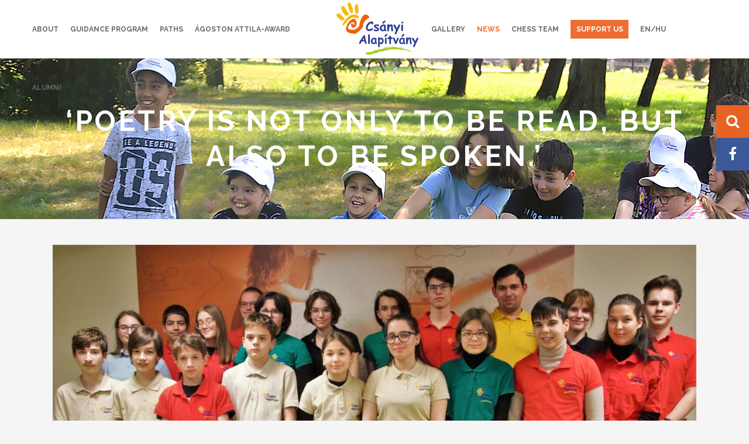

--- FILE ---
content_type: text/html; charset=UTF-8
request_url: https://www.csanyialapitvany.hu/en/a-vers-az-amit-mondani-kell/
body_size: 17664
content:
<!DOCTYPE html>
<html lang="en-US">
<head>
	<meta charset="UTF-8" />
			<meta name="viewport" content="width=device-width,initial-scale=1,user-scalable=no">
		<title>Csányi Foundation |   ‘Poetry is not only to be read, but also to be spoken.’</title>

	
			
				
	<link rel="profile" href="http://gmpg.org/xfn/11"/>
			<link rel="pingback" href="https://www.csanyialapitvany.hu/xmlrpc.php">
		<link rel="shortcut icon" type="image/x-icon" href="https://www.csanyialapitvany.hu/wp-content/themes/stockholm/img/favicon.ico" />
	<link rel="apple-touch-icon" href="https://www.csanyialapitvany.hu/wp-content/themes/stockholm/img/favicon.ico" />
	<!--[if gte IE 9]>
	<style type="text/css">
		.gradient {
			filter: none;
		}
	</style>
	<![endif]-->

	<link href='//fonts.googleapis.com/css?family=Raleway:100,100italic,200,200italic,300,300italic,400,400italic,500,500italic,600,600italic,700,700italic,800,800italic,900,900italic|Crete+Round:100,100italic,200,200italic,300,300italic,400,400italic,500,500italic,600,600italic,700,700italic,800,800italic,900,900italic|Raleway:100,100italic,200,200italic,300,300italic,400,400italic,500,500italic,600,600italic,700,700italic,800,800italic,900,900italic|Crete+Round:100,100italic,200,200italic,300,300italic,400,400italic,500,500italic,600,600italic,700,700italic,800,800italic,900,900italic&#038;subset=latin,latin-ext' rel='stylesheet' type='text/css' />
<meta name='robots' content='max-image-preview:large' />
<link rel='dns-prefetch' href='//fonts.googleapis.com' />
<link rel='dns-prefetch' href='//maxcdn.bootstrapcdn.com' />
<link rel="alternate" type="application/rss+xml" title="Csányi Foundation &raquo; Feed" href="https://www.csanyialapitvany.hu/en/feed/" />
<link rel="alternate" type="application/rss+xml" title="Csányi Foundation &raquo; Comments Feed" href="https://www.csanyialapitvany.hu/en/comments/feed/" />
<link rel="alternate" type="application/rss+xml" title="Csányi Foundation &raquo; ‘Poetry is not only to be read, but also to be spoken.’ Comments Feed" href="https://www.csanyialapitvany.hu/en/a-vers-az-amit-mondani-kell/feed/" />
<script type="text/javascript">
/* <![CDATA[ */
window._wpemojiSettings = {"baseUrl":"https:\/\/s.w.org\/images\/core\/emoji\/15.0.3\/72x72\/","ext":".png","svgUrl":"https:\/\/s.w.org\/images\/core\/emoji\/15.0.3\/svg\/","svgExt":".svg","source":{"concatemoji":"https:\/\/www.csanyialapitvany.hu\/wp-includes\/js\/wp-emoji-release.min.js?ver=6.6.4"}};
/*! This file is auto-generated */
!function(i,n){var o,s,e;function c(e){try{var t={supportTests:e,timestamp:(new Date).valueOf()};sessionStorage.setItem(o,JSON.stringify(t))}catch(e){}}function p(e,t,n){e.clearRect(0,0,e.canvas.width,e.canvas.height),e.fillText(t,0,0);var t=new Uint32Array(e.getImageData(0,0,e.canvas.width,e.canvas.height).data),r=(e.clearRect(0,0,e.canvas.width,e.canvas.height),e.fillText(n,0,0),new Uint32Array(e.getImageData(0,0,e.canvas.width,e.canvas.height).data));return t.every(function(e,t){return e===r[t]})}function u(e,t,n){switch(t){case"flag":return n(e,"\ud83c\udff3\ufe0f\u200d\u26a7\ufe0f","\ud83c\udff3\ufe0f\u200b\u26a7\ufe0f")?!1:!n(e,"\ud83c\uddfa\ud83c\uddf3","\ud83c\uddfa\u200b\ud83c\uddf3")&&!n(e,"\ud83c\udff4\udb40\udc67\udb40\udc62\udb40\udc65\udb40\udc6e\udb40\udc67\udb40\udc7f","\ud83c\udff4\u200b\udb40\udc67\u200b\udb40\udc62\u200b\udb40\udc65\u200b\udb40\udc6e\u200b\udb40\udc67\u200b\udb40\udc7f");case"emoji":return!n(e,"\ud83d\udc26\u200d\u2b1b","\ud83d\udc26\u200b\u2b1b")}return!1}function f(e,t,n){var r="undefined"!=typeof WorkerGlobalScope&&self instanceof WorkerGlobalScope?new OffscreenCanvas(300,150):i.createElement("canvas"),a=r.getContext("2d",{willReadFrequently:!0}),o=(a.textBaseline="top",a.font="600 32px Arial",{});return e.forEach(function(e){o[e]=t(a,e,n)}),o}function t(e){var t=i.createElement("script");t.src=e,t.defer=!0,i.head.appendChild(t)}"undefined"!=typeof Promise&&(o="wpEmojiSettingsSupports",s=["flag","emoji"],n.supports={everything:!0,everythingExceptFlag:!0},e=new Promise(function(e){i.addEventListener("DOMContentLoaded",e,{once:!0})}),new Promise(function(t){var n=function(){try{var e=JSON.parse(sessionStorage.getItem(o));if("object"==typeof e&&"number"==typeof e.timestamp&&(new Date).valueOf()<e.timestamp+604800&&"object"==typeof e.supportTests)return e.supportTests}catch(e){}return null}();if(!n){if("undefined"!=typeof Worker&&"undefined"!=typeof OffscreenCanvas&&"undefined"!=typeof URL&&URL.createObjectURL&&"undefined"!=typeof Blob)try{var e="postMessage("+f.toString()+"("+[JSON.stringify(s),u.toString(),p.toString()].join(",")+"));",r=new Blob([e],{type:"text/javascript"}),a=new Worker(URL.createObjectURL(r),{name:"wpTestEmojiSupports"});return void(a.onmessage=function(e){c(n=e.data),a.terminate(),t(n)})}catch(e){}c(n=f(s,u,p))}t(n)}).then(function(e){for(var t in e)n.supports[t]=e[t],n.supports.everything=n.supports.everything&&n.supports[t],"flag"!==t&&(n.supports.everythingExceptFlag=n.supports.everythingExceptFlag&&n.supports[t]);n.supports.everythingExceptFlag=n.supports.everythingExceptFlag&&!n.supports.flag,n.DOMReady=!1,n.readyCallback=function(){n.DOMReady=!0}}).then(function(){return e}).then(function(){var e;n.supports.everything||(n.readyCallback(),(e=n.source||{}).concatemoji?t(e.concatemoji):e.wpemoji&&e.twemoji&&(t(e.twemoji),t(e.wpemoji)))}))}((window,document),window._wpemojiSettings);
/* ]]> */
</script>
<link rel='stylesheet' id='sbi_styles-css' href='https://www.csanyialapitvany.hu/wp-content/plugins/instagram-feed/css/sbi-styles.min.css?ver=6.10.0' type='text/css' media='all' />
<link rel='stylesheet' id='layerslider-css' href='https://www.csanyialapitvany.hu/wp-content/plugins/LayerSlider/static/layerslider/css/layerslider.css?ver=6.1.0' type='text/css' media='all' />
<link rel='stylesheet' id='ls-google-fonts-css' href='https://fonts.googleapis.com/css?family=Lato:100,300,regular,700,900%7COpen+Sans:300%7CIndie+Flower:regular%7COswald:300,regular,700&#038;subset=latin%2Clatin-ext' type='text/css' media='all' />
<style id='wp-emoji-styles-inline-css' type='text/css'>

	img.wp-smiley, img.emoji {
		display: inline !important;
		border: none !important;
		box-shadow: none !important;
		height: 1em !important;
		width: 1em !important;
		margin: 0 0.07em !important;
		vertical-align: -0.1em !important;
		background: none !important;
		padding: 0 !important;
	}
</style>
<link rel='stylesheet' id='wp-block-library-css' href='https://www.csanyialapitvany.hu/wp-includes/css/dist/block-library/style.min.css?ver=6.6.4' type='text/css' media='all' />
<style id='classic-theme-styles-inline-css' type='text/css'>
/*! This file is auto-generated */
.wp-block-button__link{color:#fff;background-color:#32373c;border-radius:9999px;box-shadow:none;text-decoration:none;padding:calc(.667em + 2px) calc(1.333em + 2px);font-size:1.125em}.wp-block-file__button{background:#32373c;color:#fff;text-decoration:none}
</style>
<style id='global-styles-inline-css' type='text/css'>
:root{--wp--preset--aspect-ratio--square: 1;--wp--preset--aspect-ratio--4-3: 4/3;--wp--preset--aspect-ratio--3-4: 3/4;--wp--preset--aspect-ratio--3-2: 3/2;--wp--preset--aspect-ratio--2-3: 2/3;--wp--preset--aspect-ratio--16-9: 16/9;--wp--preset--aspect-ratio--9-16: 9/16;--wp--preset--color--black: #000000;--wp--preset--color--cyan-bluish-gray: #abb8c3;--wp--preset--color--white: #ffffff;--wp--preset--color--pale-pink: #f78da7;--wp--preset--color--vivid-red: #cf2e2e;--wp--preset--color--luminous-vivid-orange: #ff6900;--wp--preset--color--luminous-vivid-amber: #fcb900;--wp--preset--color--light-green-cyan: #7bdcb5;--wp--preset--color--vivid-green-cyan: #00d084;--wp--preset--color--pale-cyan-blue: #8ed1fc;--wp--preset--color--vivid-cyan-blue: #0693e3;--wp--preset--color--vivid-purple: #9b51e0;--wp--preset--gradient--vivid-cyan-blue-to-vivid-purple: linear-gradient(135deg,rgba(6,147,227,1) 0%,rgb(155,81,224) 100%);--wp--preset--gradient--light-green-cyan-to-vivid-green-cyan: linear-gradient(135deg,rgb(122,220,180) 0%,rgb(0,208,130) 100%);--wp--preset--gradient--luminous-vivid-amber-to-luminous-vivid-orange: linear-gradient(135deg,rgba(252,185,0,1) 0%,rgba(255,105,0,1) 100%);--wp--preset--gradient--luminous-vivid-orange-to-vivid-red: linear-gradient(135deg,rgba(255,105,0,1) 0%,rgb(207,46,46) 100%);--wp--preset--gradient--very-light-gray-to-cyan-bluish-gray: linear-gradient(135deg,rgb(238,238,238) 0%,rgb(169,184,195) 100%);--wp--preset--gradient--cool-to-warm-spectrum: linear-gradient(135deg,rgb(74,234,220) 0%,rgb(151,120,209) 20%,rgb(207,42,186) 40%,rgb(238,44,130) 60%,rgb(251,105,98) 80%,rgb(254,248,76) 100%);--wp--preset--gradient--blush-light-purple: linear-gradient(135deg,rgb(255,206,236) 0%,rgb(152,150,240) 100%);--wp--preset--gradient--blush-bordeaux: linear-gradient(135deg,rgb(254,205,165) 0%,rgb(254,45,45) 50%,rgb(107,0,62) 100%);--wp--preset--gradient--luminous-dusk: linear-gradient(135deg,rgb(255,203,112) 0%,rgb(199,81,192) 50%,rgb(65,88,208) 100%);--wp--preset--gradient--pale-ocean: linear-gradient(135deg,rgb(255,245,203) 0%,rgb(182,227,212) 50%,rgb(51,167,181) 100%);--wp--preset--gradient--electric-grass: linear-gradient(135deg,rgb(202,248,128) 0%,rgb(113,206,126) 100%);--wp--preset--gradient--midnight: linear-gradient(135deg,rgb(2,3,129) 0%,rgb(40,116,252) 100%);--wp--preset--font-size--small: 13px;--wp--preset--font-size--medium: 20px;--wp--preset--font-size--large: 36px;--wp--preset--font-size--x-large: 42px;--wp--preset--spacing--20: 0.44rem;--wp--preset--spacing--30: 0.67rem;--wp--preset--spacing--40: 1rem;--wp--preset--spacing--50: 1.5rem;--wp--preset--spacing--60: 2.25rem;--wp--preset--spacing--70: 3.38rem;--wp--preset--spacing--80: 5.06rem;--wp--preset--shadow--natural: 6px 6px 9px rgba(0, 0, 0, 0.2);--wp--preset--shadow--deep: 12px 12px 50px rgba(0, 0, 0, 0.4);--wp--preset--shadow--sharp: 6px 6px 0px rgba(0, 0, 0, 0.2);--wp--preset--shadow--outlined: 6px 6px 0px -3px rgba(255, 255, 255, 1), 6px 6px rgba(0, 0, 0, 1);--wp--preset--shadow--crisp: 6px 6px 0px rgba(0, 0, 0, 1);}:where(.is-layout-flex){gap: 0.5em;}:where(.is-layout-grid){gap: 0.5em;}body .is-layout-flex{display: flex;}.is-layout-flex{flex-wrap: wrap;align-items: center;}.is-layout-flex > :is(*, div){margin: 0;}body .is-layout-grid{display: grid;}.is-layout-grid > :is(*, div){margin: 0;}:where(.wp-block-columns.is-layout-flex){gap: 2em;}:where(.wp-block-columns.is-layout-grid){gap: 2em;}:where(.wp-block-post-template.is-layout-flex){gap: 1.25em;}:where(.wp-block-post-template.is-layout-grid){gap: 1.25em;}.has-black-color{color: var(--wp--preset--color--black) !important;}.has-cyan-bluish-gray-color{color: var(--wp--preset--color--cyan-bluish-gray) !important;}.has-white-color{color: var(--wp--preset--color--white) !important;}.has-pale-pink-color{color: var(--wp--preset--color--pale-pink) !important;}.has-vivid-red-color{color: var(--wp--preset--color--vivid-red) !important;}.has-luminous-vivid-orange-color{color: var(--wp--preset--color--luminous-vivid-orange) !important;}.has-luminous-vivid-amber-color{color: var(--wp--preset--color--luminous-vivid-amber) !important;}.has-light-green-cyan-color{color: var(--wp--preset--color--light-green-cyan) !important;}.has-vivid-green-cyan-color{color: var(--wp--preset--color--vivid-green-cyan) !important;}.has-pale-cyan-blue-color{color: var(--wp--preset--color--pale-cyan-blue) !important;}.has-vivid-cyan-blue-color{color: var(--wp--preset--color--vivid-cyan-blue) !important;}.has-vivid-purple-color{color: var(--wp--preset--color--vivid-purple) !important;}.has-black-background-color{background-color: var(--wp--preset--color--black) !important;}.has-cyan-bluish-gray-background-color{background-color: var(--wp--preset--color--cyan-bluish-gray) !important;}.has-white-background-color{background-color: var(--wp--preset--color--white) !important;}.has-pale-pink-background-color{background-color: var(--wp--preset--color--pale-pink) !important;}.has-vivid-red-background-color{background-color: var(--wp--preset--color--vivid-red) !important;}.has-luminous-vivid-orange-background-color{background-color: var(--wp--preset--color--luminous-vivid-orange) !important;}.has-luminous-vivid-amber-background-color{background-color: var(--wp--preset--color--luminous-vivid-amber) !important;}.has-light-green-cyan-background-color{background-color: var(--wp--preset--color--light-green-cyan) !important;}.has-vivid-green-cyan-background-color{background-color: var(--wp--preset--color--vivid-green-cyan) !important;}.has-pale-cyan-blue-background-color{background-color: var(--wp--preset--color--pale-cyan-blue) !important;}.has-vivid-cyan-blue-background-color{background-color: var(--wp--preset--color--vivid-cyan-blue) !important;}.has-vivid-purple-background-color{background-color: var(--wp--preset--color--vivid-purple) !important;}.has-black-border-color{border-color: var(--wp--preset--color--black) !important;}.has-cyan-bluish-gray-border-color{border-color: var(--wp--preset--color--cyan-bluish-gray) !important;}.has-white-border-color{border-color: var(--wp--preset--color--white) !important;}.has-pale-pink-border-color{border-color: var(--wp--preset--color--pale-pink) !important;}.has-vivid-red-border-color{border-color: var(--wp--preset--color--vivid-red) !important;}.has-luminous-vivid-orange-border-color{border-color: var(--wp--preset--color--luminous-vivid-orange) !important;}.has-luminous-vivid-amber-border-color{border-color: var(--wp--preset--color--luminous-vivid-amber) !important;}.has-light-green-cyan-border-color{border-color: var(--wp--preset--color--light-green-cyan) !important;}.has-vivid-green-cyan-border-color{border-color: var(--wp--preset--color--vivid-green-cyan) !important;}.has-pale-cyan-blue-border-color{border-color: var(--wp--preset--color--pale-cyan-blue) !important;}.has-vivid-cyan-blue-border-color{border-color: var(--wp--preset--color--vivid-cyan-blue) !important;}.has-vivid-purple-border-color{border-color: var(--wp--preset--color--vivid-purple) !important;}.has-vivid-cyan-blue-to-vivid-purple-gradient-background{background: var(--wp--preset--gradient--vivid-cyan-blue-to-vivid-purple) !important;}.has-light-green-cyan-to-vivid-green-cyan-gradient-background{background: var(--wp--preset--gradient--light-green-cyan-to-vivid-green-cyan) !important;}.has-luminous-vivid-amber-to-luminous-vivid-orange-gradient-background{background: var(--wp--preset--gradient--luminous-vivid-amber-to-luminous-vivid-orange) !important;}.has-luminous-vivid-orange-to-vivid-red-gradient-background{background: var(--wp--preset--gradient--luminous-vivid-orange-to-vivid-red) !important;}.has-very-light-gray-to-cyan-bluish-gray-gradient-background{background: var(--wp--preset--gradient--very-light-gray-to-cyan-bluish-gray) !important;}.has-cool-to-warm-spectrum-gradient-background{background: var(--wp--preset--gradient--cool-to-warm-spectrum) !important;}.has-blush-light-purple-gradient-background{background: var(--wp--preset--gradient--blush-light-purple) !important;}.has-blush-bordeaux-gradient-background{background: var(--wp--preset--gradient--blush-bordeaux) !important;}.has-luminous-dusk-gradient-background{background: var(--wp--preset--gradient--luminous-dusk) !important;}.has-pale-ocean-gradient-background{background: var(--wp--preset--gradient--pale-ocean) !important;}.has-electric-grass-gradient-background{background: var(--wp--preset--gradient--electric-grass) !important;}.has-midnight-gradient-background{background: var(--wp--preset--gradient--midnight) !important;}.has-small-font-size{font-size: var(--wp--preset--font-size--small) !important;}.has-medium-font-size{font-size: var(--wp--preset--font-size--medium) !important;}.has-large-font-size{font-size: var(--wp--preset--font-size--large) !important;}.has-x-large-font-size{font-size: var(--wp--preset--font-size--x-large) !important;}
:where(.wp-block-post-template.is-layout-flex){gap: 1.25em;}:where(.wp-block-post-template.is-layout-grid){gap: 1.25em;}
:where(.wp-block-columns.is-layout-flex){gap: 2em;}:where(.wp-block-columns.is-layout-grid){gap: 2em;}
:root :where(.wp-block-pullquote){font-size: 1.5em;line-height: 1.6;}
</style>
<link rel='stylesheet' id='bs-stickybuttons-css' href='https://www.csanyialapitvany.hu/wp-content/plugins/bs-stickybuttons/bs-stickybuttons.css?ver=6.6.4' type='text/css' media='all' />
<link rel='stylesheet' id='contact-form-7-css' href='https://www.csanyialapitvany.hu/wp-content/plugins/contact-form-7/includes/css/styles.css?ver=6.0.6' type='text/css' media='all' />
<link rel='stylesheet' id='rs-plugin-settings-css' href='https://www.csanyialapitvany.hu/wp-content/plugins/revslider/public/assets/css/settings.css?ver=5.3.1.5' type='text/css' media='all' />
<style id='rs-plugin-settings-inline-css' type='text/css'>
#rs-demo-id {}
</style>
<link rel='stylesheet' id='cff-css' href='https://www.csanyialapitvany.hu/wp-content/plugins/custom-facebook-feed/assets/css/cff-style.min.css?ver=4.3.4' type='text/css' media='all' />
<link rel='stylesheet' id='sb-font-awesome-css' href='https://maxcdn.bootstrapcdn.com/font-awesome/4.7.0/css/font-awesome.min.css?ver=6.6.4' type='text/css' media='all' />
<link rel='stylesheet' id='qode_default_style-css' href='https://www.csanyialapitvany.hu/wp-content/themes/stockholm/style.css?ver=6.6.4' type='text/css' media='all' />
<link rel='stylesheet' id='qode_stylesheet-css' href='https://www.csanyialapitvany.hu/wp-content/themes/stockholm/css/stylesheet.min.css?ver=6.6.4' type='text/css' media='all' />
<link rel='stylesheet' id='qode_style_dynamic-css' href='https://www.csanyialapitvany.hu/wp-content/themes/stockholm/css/style_dynamic.css?ver=1713164642' type='text/css' media='all' />
<link rel='stylesheet' id='qode_font-awesome-css' href='https://www.csanyialapitvany.hu/wp-content/themes/stockholm/css/font-awesome/css/font-awesome.min.css?ver=6.6.4' type='text/css' media='all' />
<link rel='stylesheet' id='qode_elegant-icons-css' href='https://www.csanyialapitvany.hu/wp-content/themes/stockholm/css/elegant-icons/style.min.css?ver=6.6.4' type='text/css' media='all' />
<link rel='stylesheet' id='qode_linear-icons-css' href='https://www.csanyialapitvany.hu/wp-content/themes/stockholm/css/linear-icons/style.css?ver=6.6.4' type='text/css' media='all' />
<link rel='stylesheet' id='mediaelement-css' href='https://www.csanyialapitvany.hu/wp-includes/js/mediaelement/mediaelementplayer-legacy.min.css?ver=4.2.17' type='text/css' media='all' />
<link rel='stylesheet' id='wp-mediaelement-css' href='https://www.csanyialapitvany.hu/wp-includes/js/mediaelement/wp-mediaelement.min.css?ver=6.6.4' type='text/css' media='all' />
<link rel='stylesheet' id='qode_responsive-css' href='https://www.csanyialapitvany.hu/wp-content/themes/stockholm/css/responsive.min.css?ver=6.6.4' type='text/css' media='all' />
<link rel='stylesheet' id='qode_style_dynamic_responsive-css' href='https://www.csanyialapitvany.hu/wp-content/themes/stockholm/css/style_dynamic_responsive.css?ver=1713164642' type='text/css' media='all' />
<link rel='stylesheet' id='js_composer_front-css' href='https://www.csanyialapitvany.hu/wp-content/plugins/js_composer/assets/css/js_composer.min.css?ver=8.5' type='text/css' media='all' />
<link rel='stylesheet' id='qode_custom_css-css' href='https://www.csanyialapitvany.hu/wp-content/themes/stockholm/css/custom_css.css?ver=1713164642' type='text/css' media='all' />
<link rel='stylesheet' id='qode_webkit-css' href='https://www.csanyialapitvany.hu/wp-content/themes/stockholm/css/webkit_stylesheet.css?ver=6.6.4' type='text/css' media='all' />
<link rel='stylesheet' id='childstyle-css' href='https://www.csanyialapitvany.hu/wp-content/themes/stockholm-child/style.css?v=3&#038;ver=6.6.4' type='text/css' media='all' />
<script type="text/javascript" id="real3d-flipbook-global-js-extra">
/* <![CDATA[ */
var flipbookOptions_global = {"pages":[],"pdfUrl":"","printPdfUrl":"","tableOfContent":[],"id":"","bookId":"","date":"","lightboxThumbnailUrl":"","mode":"normal","viewMode":"webgl","pageTextureSize":"3000","pageTextureSizeSmall":"1500","pageTextureSizeMobile":"","pageTextureSizeMobileSmall":"1000","minPixelRatio":"1","pdfTextLayer":"true","zoomMin":"0.9","zoomStep":"2","zoomSize":"","zoomReset":"false","doubleClickZoom":"true","pageDrag":"true","singlePageMode":"false","pageFlipDuration":"1","sound":"true","startPage":"1","pageNumberOffset":"0","deeplinking":{"enabled":"false","prefix":""},"responsiveView":"true","responsiveViewTreshold":"768","responsiveViewRatio":"1","cover":"true","backCover":"true","scaleCover":"false","pageCaptions":"false","height":"400","responsiveHeight":"true","containerRatio":"","thumbnailsOnStart":"false","contentOnStart":"false","searchOnStart":"","searchResultsThumbs":"false","tableOfContentCloseOnClick":"true","thumbsCloseOnClick":"true","autoplayOnStart":"false","autoplayInterval":"3000","autoplayLoop":"true","autoplayStartPage":"1","rightToLeft":"false","pageWidth":"","pageHeight":"","thumbSize":"130","logoImg":"","logoUrl":"","logoUrlTarget":"","logoCSS":"position:absolute;left:0;top:0;","menuSelector":"","zIndex":"auto","preloaderText":"","googleAnalyticsTrackingCode":"","pdfBrowserViewerIfIE":"false","modeMobile":"","viewModeMobile":"","aspectMobile":"","aspectRatioMobile":"0.71","singlePageModeIfMobile":"false","logoHideOnMobile":"false","mobile":{"thumbnailsOnStart":"false","contentOnStart":"false","pagesInMemory":"6","bitmapResizeHeight":"","bitmapResizeQuality":"","currentPage":{"enabled":"false"},"pdfUrl":""},"lightboxCssClass":"","lightboxLink":"","lightboxLinkNewWindow":"true","lightboxBackground":"rgb(81, 85, 88)","lightboxBackgroundPattern":"","lightboxBackgroundImage":"","lightboxContainerCSS":"display:inline-block;padding:10px;","lightboxThumbnailHeight":"300","lightboxThumbnailUrlCSS":"display:block;","lightboxThumbnailInfo":"false","lightboxThumbnailInfoText":"","lightboxThumbnailInfoCSS":"top: 0;  width: 100%; height: 100%; font-size: 16px; color: #000; background: rgba(255,255,255,.8); ","showTitle":"false","showDate":"false","hideThumbnail":"false","lightboxText":"","lightboxTextCSS":"display:block;","lightboxTextPosition":"top","lightBoxOpened":"false","lightBoxFullscreen":"false","lightboxStartPage":"","lightboxMarginV":"0","lightboxMarginH":"0","lights":"true","lightPositionX":"0","lightPositionY":"150","lightPositionZ":"1400","lightIntensity":"0.6","shadows":"true","shadowMapSize":"2048","shadowOpacity":"0.2","shadowDistance":"15","pageHardness":"2","coverHardness":"2","pageRoughness":"1","pageMetalness":"0","pageSegmentsW":"6","pageSegmentsH":"1","pagesInMemory":"20","bitmapResizeHeight":"","bitmapResizeQuality":"","pageMiddleShadowSize":"4","pageMiddleShadowColorL":"#7F7F7F","pageMiddleShadowColorR":"#AAAAAA","antialias":"false","pan":"0","tilt":"0","rotateCameraOnMouseDrag":"true","panMax":"20","panMin":"-20","tiltMax":"0","tiltMin":"0","currentPage":{"enabled":"true","title":"Current page","hAlign":"left","vAlign":"top"},"btnAutoplay":{"enabled":"true","title":"Autoplay"},"btnNext":{"enabled":"true","title":"Next Page"},"btnLast":{"enabled":"false","title":"Last Page"},"btnPrev":{"enabled":"true","title":"Previous Page"},"btnFirst":{"enabled":"false","title":"First Page"},"btnZoomIn":{"enabled":"true","title":"Zoom in"},"btnZoomOut":{"enabled":"true","title":"Zoom out"},"btnToc":{"enabled":"true","title":"Table of Contents"},"btnThumbs":{"enabled":"true","title":"Pages"},"btnShare":{"enabled":"true","title":"Share"},"btnNotes":{"enabled":"false","title":"Notes"},"btnDownloadPages":{"enabled":"false","url":"","title":"Download pages"},"btnDownloadPdf":{"enabled":"true","url":"","title":"Download PDF","forceDownload":"true","openInNewWindow":"true"},"btnSound":{"enabled":"true","title":"Sound"},"btnExpand":{"enabled":"true","title":"Toggle fullscreen"},"btnSingle":{"enabled":"true","title":"Toggle single page"},"btnSearch":{"enabled":"false","title":"Search"},"search":{"enabled":"false","title":"Search"},"btnBookmark":{"enabled":"false","title":"Bookmark"},"btnPrint":{"enabled":"true","title":"Print"},"btnTools":{"enabled":"true","title":"Tools"},"btnClose":{"enabled":"true","title":"Close"},"whatsapp":{"enabled":"true"},"twitter":{"enabled":"true"},"facebook":{"enabled":"true"},"pinterest":{"enabled":"true"},"email":{"enabled":"true"},"linkedin":{"enabled":"true"},"digg":{"enabled":"false"},"reddit":{"enabled":"false"},"shareUrl":"","shareTitle":"","shareImage":"","layout":"1","icons":"FontAwesome","skin":"light","useFontAwesome5":"true","sideNavigationButtons":"true","menuNavigationButtons":"false","backgroundColor":"rgb(81, 85, 88)","backgroundPattern":"","backgroundImage":"","backgroundTransparent":"false","menuBackground":"","menuShadow":"","menuMargin":"0","menuPadding":"0","menuOverBook":"false","menuFloating":"false","menuTransparent":"false","menu2Background":"","menu2Shadow":"","menu2Margin":"0","menu2Padding":"0","menu2OverBook":"true","menu2Floating":"false","menu2Transparent":"true","skinColor":"","skinBackground":"","hideMenu":"false","menuAlignHorizontal":"center","btnColor":"","btnColorHover":"","btnBackground":"none","btnRadius":"0","btnMargin":"0","btnSize":"18","btnPaddingV":"10","btnPaddingH":"10","btnShadow":"","btnTextShadow":"","btnBorder":"","arrowColor":"#fff","arrowColorHover":"#fff","arrowBackground":"rgba(0,0,0,0)","arrowBackgroundHover":"rgba(0, 0, 0, .15)","arrowRadius":"4","arrowMargin":"4","arrowSize":"40","arrowPadding":"10","arrowTextShadow":"0px 0px 1px rgba(0, 0, 0, 1)","arrowBorder":"","closeBtnColorHover":"#FFF","closeBtnBackground":"rgba(0,0,0,.4)","closeBtnRadius":"0","closeBtnMargin":"0","closeBtnSize":"20","closeBtnPadding":"5","closeBtnTextShadow":"","closeBtnBorder":"","floatingBtnColor":"","floatingBtnColorHover":"","floatingBtnBackground":"","floatingBtnBackgroundHover":"","floatingBtnRadius":"","floatingBtnMargin":"","floatingBtnSize":"","floatingBtnPadding":"","floatingBtnShadow":"","floatingBtnTextShadow":"","floatingBtnBorder":"","currentPageMarginV":"5","currentPageMarginH":"5","arrowsAlwaysEnabledForNavigation":"true","arrowsDisabledNotFullscreen":"true","touchSwipeEnabled":"true","fitToWidth":"false","rightClickEnabled":"true","linkColor":"rgba(0, 0, 0, 0)","linkColorHover":"rgba(255, 255, 0, 1)","linkOpacity":"0.4","linkTarget":"_blank","pdfAutoLinks":"false","disableRange":"false","strings":{"print":"Print","printLeftPage":"Print left page","printRightPage":"Print right page","printCurrentPage":"Print current page","printAllPages":"Print all pages","download":"Download","downloadLeftPage":"Download left page","downloadRightPage":"Download right page","downloadCurrentPage":"Download current page","downloadAllPages":"Download all pages","bookmarks":"Bookmarks","bookmarkLeftPage":"Bookmark left page","bookmarkRightPage":"Bookmark right page","bookmarkCurrentPage":"Bookmark current page","search":"Search","findInDocument":"Find in document","pagesFoundContaining":"pages found containing","noMatches":"No matches","matchesFound":"matches found","page":"Page","matches":"matches","thumbnails":"Thumbnails","tableOfContent":"Table of Contents","share":"Share","pressEscToClose":"Press ESC to close","password":"Password","addNote":"Add note","typeInYourNote":"Type in your note..."},"access":"free","backgroundMusic":"","cornerCurl":"false","pdfTools":{"pageHeight":1500,"thumbHeight":200,"quality":0.8,"textLayer":"true","autoConvert":"true"},"slug":"","convertPDFLinks":"true","convertPDFLinksWithClass":"","convertPDFLinksWithoutClass":"","overridePDFEmbedder":"true","overrideDflip":"true","overrideWonderPDFEmbed":"true","override3DFlipBook":"true","overridePDFjsViewer":"true","resumeReading":"false","previewPages":"","previewMode":"","aspectRatio":"2"};
/* ]]> */
</script>
<script type="text/javascript" src="https://www.csanyialapitvany.hu/wp-content/plugins/LayerSlider/static/layerslider/js/greensock.js?ver=1.19.0" id="greensock-js"></script>
<script type="text/javascript" src="https://www.csanyialapitvany.hu/wp-includes/js/jquery/jquery.min.js?ver=3.7.1" id="jquery-core-js"></script>
<script type="text/javascript" src="https://www.csanyialapitvany.hu/wp-includes/js/jquery/jquery-migrate.min.js?ver=3.4.1" id="jquery-migrate-js"></script>
<script type="text/javascript" id="layerslider-js-extra">
/* <![CDATA[ */
var LS_Meta = {"v":"6.1.0"};
/* ]]> */
</script>
<script type="text/javascript" src="https://www.csanyialapitvany.hu/wp-content/plugins/LayerSlider/static/layerslider/js/layerslider.kreaturamedia.jquery.js?ver=6.1.0" id="layerslider-js"></script>
<script type="text/javascript" src="https://www.csanyialapitvany.hu/wp-content/plugins/LayerSlider/static/layerslider/js/layerslider.transitions.js?ver=6.1.0" id="layerslider-transitions-js"></script>
<script type="text/javascript" src="https://www.csanyialapitvany.hu/wp-content/plugins/bs-stickybuttons/bs-stickybuttons.js?ver=6.6.4" id="bs-stickybuttons-js"></script>
<script type="text/javascript" id="image-watermark-no-right-click-js-before">
/* <![CDATA[ */
var iwArgsNoRightClick = {"rightclick":"N","draganddrop":"N","devtools":"Y","enableToast":"Y","toastMessage":"This content is protected"};
/* ]]> */
</script>
<script type="text/javascript" src="https://www.csanyialapitvany.hu/wp-content/plugins/image-watermark/js/no-right-click.js?ver=2.0.2" id="image-watermark-no-right-click-js"></script>
<script type="text/javascript" src="https://www.csanyialapitvany.hu/wp-content/plugins/revslider/public/assets/js/jquery.themepunch.tools.min.js?ver=5.3.1.5" id="tp-tools-js"></script>
<script type="text/javascript" src="https://www.csanyialapitvany.hu/wp-content/plugins/revslider/public/assets/js/jquery.themepunch.revolution.min.js?ver=5.3.1.5" id="revmin-js"></script>
<script type="text/javascript" src="https://www.csanyialapitvany.hu/wp-content/themes/stockholm-child/js/bs-custom.js?v=2&amp;ver=6.6.4" id="bs-custom-js"></script>
<script></script><meta name="generator" content="Powered by LayerSlider 6.1.0 - Multi-Purpose, Responsive, Parallax, Mobile-Friendly Slider Plugin for WordPress." />
<!-- LayerSlider updates and docs at: https://layerslider.kreaturamedia.com -->
<link rel="https://api.w.org/" href="https://www.csanyialapitvany.hu/en/wp-json/" /><link rel="alternate" title="JSON" type="application/json" href="https://www.csanyialapitvany.hu/en/wp-json/wp/v2/posts/83645" /><link rel="EditURI" type="application/rsd+xml" title="RSD" href="https://www.csanyialapitvany.hu/xmlrpc.php?rsd" />
<meta name="generator" content="WordPress 6.6.4" />
<link rel="canonical" href="https://www.csanyialapitvany.hu/en/a-vers-az-amit-mondani-kell/" />
<link rel='shortlink' href='https://www.csanyialapitvany.hu/en/?p=83645' />
<link rel="alternate" title="oEmbed (JSON)" type="application/json+oembed" href="https://www.csanyialapitvany.hu/en/wp-json/oembed/1.0/embed?url=https%3A%2F%2Fwww.csanyialapitvany.hu%2Fen%2Fa-vers-az-amit-mondani-kell%2F" />
<link rel="alternate" title="oEmbed (XML)" type="text/xml+oembed" href="https://www.csanyialapitvany.hu/en/wp-json/oembed/1.0/embed?url=https%3A%2F%2Fwww.csanyialapitvany.hu%2Fen%2Fa-vers-az-amit-mondani-kell%2F&#038;format=xml" />
<style type="text/css">
.qtranxs_flag_hu {background-image: url(https://www.csanyialapitvany.hu/wp-content/plugins/qtranslate-x/flags/hu.png); background-repeat: no-repeat;}
.qtranxs_flag_en {background-image: url(https://www.csanyialapitvany.hu/wp-content/plugins/qtranslate-x/flags/gb.png); background-repeat: no-repeat;}
</style>
<link hreflang="hu" href="https://www.csanyialapitvany.hu/hu/a-vers-az-amit-mondani-kell/" rel="alternate" />
<link hreflang="en" href="https://www.csanyialapitvany.hu/en/a-vers-az-amit-mondani-kell/" rel="alternate" />
<link hreflang="x-default" href="https://www.csanyialapitvany.hu/a-vers-az-amit-mondani-kell/" rel="alternate" />
<meta name="generator" content="qTranslate-X 3.4.6.8" />
<style type="text/css">.recentcomments a{display:inline !important;padding:0 !important;margin:0 !important;}</style><meta name="generator" content="Powered by WPBakery Page Builder - drag and drop page builder for WordPress."/>
<meta name="generator" content="Powered by Slider Revolution 5.3.1.5 - responsive, Mobile-Friendly Slider Plugin for WordPress with comfortable drag and drop interface." />
<noscript><style> .wpb_animate_when_almost_visible { opacity: 1; }</style></noscript>
</head>

<body class="post-template-default single single-post postid-83645 single-format-standard  select-child-theme-ver-1.0.0 select-theme-ver-3.7 wpb-js-composer js-comp-ver-8.5 vc_responsive">

<div class="wrapper">
<div class="wrapper_inner">

<script type="text/javascript" data-category="functional">
  var _gaq = _gaq || [];
  _gaq.push(['_setAccount', 'UA-93902650-9']);
  _gaq.push(['_trackPageview']);

  (function() {
    var ga = document.createElement('script'); ga.type = 'text/javascript'; ga.async = true;
    ga.src = ('https:' == document.location.protocol ? 'https://ssl' : 'http://www') + '.google-analytics.com/ga.js';
    var s = document.getElementsByTagName('script')[0]; s.parentNode.insertBefore(ga, s);
  })();
</script>

<!-- Google Analytics start -->
		<!-- <script>
			var _gaq = _gaq || [];
			_gaq.push(['_setAccount', 'UA-93902650-9']);
			_gaq.push(['_trackPageview']);

			(function() {
				var ga = document.createElement('script'); ga.type = 'text/javascript'; ga.async = true;
				ga.src = ('https:' == document.location.protocol ? 'https://ssl' : 'http://www') + '.google-analytics.com/ga.js';
				var s = document.getElementsByTagName('script')[0]; s.parentNode.insertBefore(ga, s);
			})();
		</script> -->
	<!-- Google Analytics end -->

	<header class="page_header scrolled_not_transparent  stick_with_left_right_menu">
		<div class="header_inner clearfix">

		<div class="header_top_bottom_holder">
				<div class="header_bottom clearfix" style='' >
						<div class="container">
				<div class="container_inner clearfix" >
					                                            <nav class="main_menu drop_down left_side ">
                            <ul id="menu-header-left" class=""><li id="nav-menu-item-47" class="menu-item menu-item-type-post_type menu-item-object-page  narrow"><a href="https://www.csanyialapitvany.hu/en/rolunk/" class=""><i class="menu_icon fa blank"></i><span class="menu-text">About</span><span class="plus"></span></a></li>
<li id="nav-menu-item-71" class="menu-item menu-item-type-post_type menu-item-object-page  narrow"><a href="https://www.csanyialapitvany.hu/en/eletut-program/" class=""><i class="menu_icon fa blank"></i><span class="menu-text">Guidance Program</span><span class="plus"></span></a></li>
<li id="nav-menu-item-355" class="menu-item menu-item-type-post_type menu-item-object-page  narrow"><a href="https://www.csanyialapitvany.hu/en/eletutak/" class=""><i class="menu_icon fa blank"></i><span class="menu-text">Paths</span><span class="plus"></span></a></li>
<li id="nav-menu-item-42693" class="menu-item menu-item-type-post_type menu-item-object-page  narrow"><a href="https://www.csanyialapitvany.hu/en/agoston-attila-dij-2/" class=""><i class="menu_icon fa blank"></i><span class="menu-text">Ágoston Attila-award</span><span class="plus"></span></a></li>
<li id="nav-menu-item-53740" class="menu-item menu-item-type-post_type menu-item-object-page  narrow"><a href="https://www.csanyialapitvany.hu/en/alumni/" class=""><i class="menu_icon fa blank"></i><span class="menu-text">Alumni</span><span class="plus"></span></a></li>
</ul>                        </nav>
                    					<div class="header_inner_left">
                        													<div class="mobile_menu_button"><span><i class="fa fa-bars"></i></span></div>
												<div class="logo_wrapper">
														<div class="q_logo"><a href="https://www.csanyialapitvany.hu/en/"><img class="normal" src="https://www.csanyialapitvany.hu/wp-content/uploads/2017/01/csanyi-alapitvany-logo@2x.png" alt="Logo"/><img class="light" src="https://www.csanyialapitvany.hu/wp-content/uploads/2017/01/csanyi-alapitvany-logo-white@2x.png" alt="Logo"/><img class="dark" src="https://www.csanyialapitvany.hu/wp-content/uploads/2017/01/csanyi-alapitvany-logo@2x.png" alt="Logo"/><img class="sticky" src="https://www.csanyialapitvany.hu/wp-content/uploads/2017/01/csanyi-alapitvany-logo-white@2x.png" alt="Logo"/></a></div>
                            						</div>
						                        					</div>
					                        <nav class="main_menu drop_down right_side ">
                            <ul id="menu-header-right" class=""><li id="nav-menu-item-42694" class="menu-item menu-item-type-post_type menu-item-object-page  narrow"><a href="https://www.csanyialapitvany.hu/en/galeria/" class=""><i class="menu_icon fa blank"></i><span class="menu-text">Gallery</span><span class="plus"></span></a></li>
<li id="nav-menu-item-17" class="menu-item menu-item-type-post_type menu-item-object-page  narrow"><a href="https://www.csanyialapitvany.hu/en/hirek/" class=""><i class="menu_icon fa blank"></i><span class="menu-text">News</span><span class="plus"></span></a></li>
<li id="nav-menu-item-35725" class="menu-item menu-item-type-post_type menu-item-object-page  narrow"></li>
<li id="nav-menu-item-92719" class="menu-item menu-item-type-post_type menu-item-object-page  narrow"><a href="https://www.csanyialapitvany.hu/en/sakkcsapat/" class=""><i class="menu_icon fa blank"></i><span class="menu-text">Chess Team</span><span class="plus"></span></a></li>
<li id="nav-menu-item-88" class="menu-item menu-item-type-post_type menu-item-object-page  narrow"><a href="https://www.csanyialapitvany.hu/en/tamogass/" class=""><i class="menu_icon fa blank"></i><span class="menu-text">Support us</span><span class="plus"></span></a></li>
<li id="nav-menu-item-17307" class="qtranxs-lang-menu qtranxs-lang-menu-en menu-item menu-item-type-custom menu-item-object-custom current-menu-parent menu-item-has-children  has_sub narrow"><a title="English" href="#" class=""><i class="menu_icon fa blank"></i><span class="menu-text">Language:&nbsp;<img src="https://www.csanyialapitvany.hu/wp-content/plugins/qtranslate-x/flags/gb.png" alt="English" /></span><span class="plus"></span></a>
<div class="second"><div class="inner"><ul>
	<li id="nav-menu-item-92720" class="qtranxs-lang-menu-item qtranxs-lang-menu-item-hu menu-item menu-item-type-custom menu-item-object-custom "><a title="Magyar" href="https://www.csanyialapitvany.hu/hu/a-vers-az-amit-mondani-kell/" class=""><i class="menu_icon fa blank"></i><span class="menu-text"><img src="https://www.csanyialapitvany.hu/wp-content/plugins/qtranslate-x/flags/hu.png" alt="Magyar" />&nbsp;Magyar</span><span class="plus"></span></a></li>
	<li id="nav-menu-item-92721" class="qtranxs-lang-menu-item qtranxs-lang-menu-item-en menu-item menu-item-type-custom menu-item-object-custom current-menu-item "><a title="English" href="https://www.csanyialapitvany.hu/en/a-vers-az-amit-mondani-kell/" class=""><i class="menu_icon fa blank"></i><span class="menu-text"><img src="https://www.csanyialapitvany.hu/wp-content/plugins/qtranslate-x/flags/gb.png" alt="English" />&nbsp;English</span><span class="plus"></span></a></li>
</ul></div></div>
</li>
</ul>                        </nav>
                    											<nav class="mobile_menu">
							<ul><li id="mobile-menu-item-47" class="menu-item menu-item-type-post_type menu-item-object-page "><a href="https://www.csanyialapitvany.hu/en/rolunk/" class=""><span>About</span></a><span class="mobile_arrow"><i class="fa fa-angle-right"></i><i class="fa fa-angle-down"></i></span></li>
<li id="mobile-menu-item-71" class="menu-item menu-item-type-post_type menu-item-object-page "><a href="https://www.csanyialapitvany.hu/en/eletut-program/" class=""><span>Guidance Program</span></a><span class="mobile_arrow"><i class="fa fa-angle-right"></i><i class="fa fa-angle-down"></i></span></li>
<li id="mobile-menu-item-355" class="menu-item menu-item-type-post_type menu-item-object-page "><a href="https://www.csanyialapitvany.hu/en/eletutak/" class=""><span>Paths</span></a><span class="mobile_arrow"><i class="fa fa-angle-right"></i><i class="fa fa-angle-down"></i></span></li>
<li id="mobile-menu-item-42693" class="menu-item menu-item-type-post_type menu-item-object-page "><a href="https://www.csanyialapitvany.hu/en/agoston-attila-dij-2/" class=""><span>Ágoston Attila-award</span></a><span class="mobile_arrow"><i class="fa fa-angle-right"></i><i class="fa fa-angle-down"></i></span></li>
<li id="mobile-menu-item-53740" class="menu-item menu-item-type-post_type menu-item-object-page "><a href="https://www.csanyialapitvany.hu/en/alumni/" class=""><span>Alumni</span></a><span class="mobile_arrow"><i class="fa fa-angle-right"></i><i class="fa fa-angle-down"></i></span></li>
<li id="mobile-menu-item-42694" class="menu-item menu-item-type-post_type menu-item-object-page "><a href="https://www.csanyialapitvany.hu/en/galeria/" class=""><span>Gallery</span></a><span class="mobile_arrow"><i class="fa fa-angle-right"></i><i class="fa fa-angle-down"></i></span></li>
<li id="mobile-menu-item-17" class="menu-item menu-item-type-post_type menu-item-object-page "><a href="https://www.csanyialapitvany.hu/en/hirek/" class=""><span>News</span></a><span class="mobile_arrow"><i class="fa fa-angle-right"></i><i class="fa fa-angle-down"></i></span></li>
<li id="mobile-menu-item-35725" class="menu-item menu-item-type-post_type menu-item-object-page "></li>
<li id="mobile-menu-item-92719" class="menu-item menu-item-type-post_type menu-item-object-page "><a href="https://www.csanyialapitvany.hu/en/sakkcsapat/" class=""><span>Chess Team</span></a><span class="mobile_arrow"><i class="fa fa-angle-right"></i><i class="fa fa-angle-down"></i></span></li>
<li id="mobile-menu-item-88" class="menu-item menu-item-type-post_type menu-item-object-page "><a href="https://www.csanyialapitvany.hu/en/tamogass/" class=""><span>Support us</span></a><span class="mobile_arrow"><i class="fa fa-angle-right"></i><i class="fa fa-angle-down"></i></span></li>
<li id="mobile-menu-item-17307" class="qtranxs-lang-menu qtranxs-lang-menu-en menu-item menu-item-type-custom menu-item-object-custom current-menu-parent menu-item-has-children  has_sub"><a title="English" href="#" class=""><span>Language:&nbsp;<img src="https://www.csanyialapitvany.hu/wp-content/plugins/qtranslate-x/flags/gb.png" alt="English" /></span></a><span class="mobile_arrow"><i class="fa fa-angle-right"></i><i class="fa fa-angle-down"></i></span>
<ul class="sub_menu">
	<li id="mobile-menu-item-92720" class="qtranxs-lang-menu-item qtranxs-lang-menu-item-hu menu-item menu-item-type-custom menu-item-object-custom "><a title="Magyar" href="https://www.csanyialapitvany.hu/hu/a-vers-az-amit-mondani-kell/" class=""><span><img src="https://www.csanyialapitvany.hu/wp-content/plugins/qtranslate-x/flags/hu.png" alt="Magyar" />&nbsp;Magyar</span></a><span class="mobile_arrow"><i class="fa fa-angle-right"></i><i class="fa fa-angle-down"></i></span></li>
	<li id="mobile-menu-item-92721" class="qtranxs-lang-menu-item qtranxs-lang-menu-item-en menu-item menu-item-type-custom menu-item-object-custom current-menu-item "><a title="English" href="https://www.csanyialapitvany.hu/en/a-vers-az-amit-mondani-kell/" class=""><span><img src="https://www.csanyialapitvany.hu/wp-content/plugins/qtranslate-x/flags/gb.png" alt="English" />&nbsp;English</span></a><span class="mobile_arrow"><i class="fa fa-angle-right"></i><i class="fa fa-angle-down"></i></span></li>
</ul>
</li>
</ul>						</nav>
											</div>
				</div>
							</div>
		</div>
	</div>

	</header>
	<a id='back_to_top' href='#'>
			<span class="fa-stack">
				<span class="arrow_carrot-up"></span>
			</span>
	</a>






<div class="content content_top_margin_none">
			<div class="content_inner  ">
												<div class="title_outer title_without_animation  " data-height="275">
		<div class="title position_center standard_title " style="background-size: 1920px auto;background-image:url(https://www.csanyialapitvany.hu/wp-content/uploads/2024/09/rolunk_title3-2.jpg);height:275px;">
			<div class="image not_responsive"><img src="https://www.csanyialapitvany.hu/wp-content/uploads/2024/09/rolunk_title3-2.jpg" alt="&nbsp;" /> </div>
			
				<div class="title_holder" style="height:275px;">
					<div class="container">
						<div class="container_inner clearfix">
								<div class="title_subtitle_holder" >
																	<div class="title_subtitle_holder_inner">
								
                                    
                                                                                    <h1><span>‘Poetry is not only to be read, but also to be spoken.’</span></h1>
                                        
                                                                                
                                    								</div>
																	</div>
														</div>
					</div>
				</div>
		</div>
	</div>
								<div class="container">
					<div class="container_inner default_template_holder" >
				
											<div class="blog_holder blog_single">
						
		<article id="post-83645" class="post-83645 post type-post status-publish format-standard has-post-thumbnail hentry category-kaposvar category-nagybajom category-pecs category-szeged category-szentes">
			<div class="post_content_holder">
										<div class="post_image">
	                        <img width="1100" height="729" src="https://www.csanyialapitvany.hu/wp-content/uploads/2023/02/hivokep-1-1100x729.jpg" class="attachment-blog_image_in_grid size-blog_image_in_grid wp-post-image" alt="" decoding="async" fetchpriority="high" srcset="https://www.csanyialapitvany.hu/wp-content/uploads/2023/02/hivokep-1-1100x729.jpg 1100w, https://www.csanyialapitvany.hu/wp-content/uploads/2023/02/hivokep-1-300x199.jpg 300w, https://www.csanyialapitvany.hu/wp-content/uploads/2023/02/hivokep-1-1024x678.jpg 1024w, https://www.csanyialapitvany.hu/wp-content/uploads/2023/02/hivokep-1-768x509.jpg 768w, https://www.csanyialapitvany.hu/wp-content/uploads/2023/02/hivokep-1-1536x1017.jpg 1536w, https://www.csanyialapitvany.hu/wp-content/uploads/2023/02/hivokep-1-2048x1357.jpg 2048w, https://www.csanyialapitvany.hu/wp-content/uploads/2023/02/hivokep-1-700x464.jpg 700w" sizes="(max-width: 1100px) 100vw, 1100px" />						</div>
								<div class="post_text">
					<div class="post_text_inner">
												<div class="post_info">
															<span class="time">
									<span>2023. 02. 28.</span>
								</span>
																						<span class="post_category">
									<!-- <span>In</span> -->
									<span><a href="https://www.csanyialapitvany.hu/en/hirek-kategoria/kaposvar/" rel="category tag">Kaposvár</a>, <a href="https://www.csanyialapitvany.hu/en/hirek-kategoria/nagybajom/" rel="category tag">Nagybajom</a>, <a href="https://www.csanyialapitvany.hu/en/hirek-kategoria/pecs/" rel="category tag">Pécs</a>, <a href="https://www.csanyialapitvany.hu/en/hirek-kategoria/szeged/" rel="category tag">Szeged</a>, <a href="https://www.csanyialapitvany.hu/en/hirek-kategoria/szentes/" rel="category tag">Szentes</a></span>
								</span>
																				</div>
												<div class="post_content">
							<h2><span>‘Poetry is not only to be read, but also to be spoken.’</span></h2>
							<p>Creating a tradition was also among the goals of the 1<sup>st</sup> Poetry and Prose Recitation Festival held in Kaposvár between 24-26 February. The participants entered the competition with two works to be performed: one a poem or prose of their own choice, the other a work by a renowned author from their county. 16 people entered the poetry festival, five from primary school and 11 from secondary school.</p>
<p>‘Poetry is not only to be read, but also to be spoken.’ &#8211; I think I agree completely with this statement by Sándor Kányádi, chosen as the motto for our poetry festival. I also believe that when you are under a very strong emotional impact, you should not do everything at the first impulse, you should at least sleep on it. That is what we did, all of us, because the past weekend had such a strong impact on all of the participants that we could only have used overstated adjectives at the first instance when we tried to describe the events prior. I trust that the reflections of Bianka Járay, (head of the Creative Writing section), Lajos Nyári – Lalla (jury member), Jázmin Pretz (social jury) and Valeria Vargáné Skoda (head of the jury), will give you an idea of why the 1<sup>st</sup> Poetry Festival had such an impact on us. And we hope that our film of the event will be screened for the first time at the Életút Nap.</p>
<p>&nbsp;</p>
<p>‘Dear Reader,</p>
<p>Unfortunately, there is no hyperlink to attach to the atmosphere of the 1<sup>st</sup> Poetry and Prose Festival and the words that we would use to describe it often go mischievous on us thus let us down. I believe the recitation of poetry is an act of contemplation; and with this contemplation comes the deep wisdom, empathy, sensitivity, openness and curiosity, the listening and not listening that this event has brought. We observed some very interesting and valuable performances, we laughed and cried, but most importantly we coexisted with the children reciting each poem.  Of course, this weekend was not only about poetry: it was a real pleasure to see how much professional preparation and enrichment the children received before and after their performance at the podium.</p>
<p>It was a great idea to involve Viki Tar, a third-year speech therapy student, who helped us prepare for the competition with various exercises. After the first round, the professional advice of the head of the jury, Valeria Skoda, gave both reciters and non-reciters food for thought and a springboard for preparation. A bibliotherapy session, helped to relieve tension, while a tour of the theatre, with behind-the-scenes insights, was an everlasting experience for all. The crowning glory of Saturday evening was that after we got home from the theatre, the theatre came to us, in the form of two great and talented actors who told us about their career paths, their relationship with poetry and even about their favorite movies. Thank you to Judit Csapó, a graduate student of the Rippl-Rónai Institute of Arts and Dániel Benedek, an actor of the Csiky Gergely Theatre in Kaposvár. The highest point of the weekend was definitely the second round of poetry recitation, where the great professional development that the children had absorbed during these few days became evident.</p>
<p>We have had a truly high-quality activity-rich weekend that has filled, stretched, and drawn me in, and I hope that this energy will carry everyone through to the next festival. Special thanks goes to the Kaposvár Community House’s Baking Club, where volunteer moms forged almost two dozen kids and adults into one big family over the dining tables, and to Sasa, who organized, ran and gave her soul for the whole festival.’</p>
<p style="text-align: right;"><em>Bianka Járay, Pécs 2, Head of the Creative Writing Section</em></p>
<p style="text-align: center;"><img decoding="async" class="alignnone size-medium wp-image-83655" src="https://www.csanyialapitvany.hu/wp-content/uploads/2023/02/bt2-300x200.jpg" alt="" width="300" height="200" srcset="https://www.csanyialapitvany.hu/wp-content/uploads/2023/02/bt2-300x200.jpg 300w, https://www.csanyialapitvany.hu/wp-content/uploads/2023/02/bt2-1024x683.jpg 1024w, https://www.csanyialapitvany.hu/wp-content/uploads/2023/02/bt2-768x512.jpg 768w, https://www.csanyialapitvany.hu/wp-content/uploads/2023/02/bt2-1536x1024.jpg 1536w, https://www.csanyialapitvany.hu/wp-content/uploads/2023/02/bt2-700x467.jpg 700w, https://www.csanyialapitvany.hu/wp-content/uploads/2023/02/bt2-1100x733.jpg 1100w, https://www.csanyialapitvany.hu/wp-content/uploads/2023/02/bt2.jpg 1773w" sizes="(max-width: 300px) 100vw, 300px" /> <img decoding="async" class="alignnone size-medium wp-image-83657" src="https://www.csanyialapitvany.hu/wp-content/uploads/2023/02/szinhazban-2-300x199.jpg" alt="" width="300" height="199" srcset="https://www.csanyialapitvany.hu/wp-content/uploads/2023/02/szinhazban-2-300x199.jpg 300w, https://www.csanyialapitvany.hu/wp-content/uploads/2023/02/szinhazban-2-1024x678.jpg 1024w, https://www.csanyialapitvany.hu/wp-content/uploads/2023/02/szinhazban-2-768x509.jpg 768w, https://www.csanyialapitvany.hu/wp-content/uploads/2023/02/szinhazban-2-1536x1017.jpg 1536w, https://www.csanyialapitvany.hu/wp-content/uploads/2023/02/szinhazban-2-2048x1357.jpg 2048w, https://www.csanyialapitvany.hu/wp-content/uploads/2023/02/szinhazban-2-700x464.jpg 700w, https://www.csanyialapitvany.hu/wp-content/uploads/2023/02/szinhazban-2-1100x729.jpg 1100w" sizes="(max-width: 300px) 100vw, 300px" /> <img loading="lazy" decoding="async" class="alignnone size-medium wp-image-83656" src="https://www.csanyialapitvany.hu/wp-content/uploads/2023/02/jucus-dani-300x199.jpg" alt="" width="300" height="199" srcset="https://www.csanyialapitvany.hu/wp-content/uploads/2023/02/jucus-dani-300x199.jpg 300w, https://www.csanyialapitvany.hu/wp-content/uploads/2023/02/jucus-dani-1024x678.jpg 1024w, https://www.csanyialapitvany.hu/wp-content/uploads/2023/02/jucus-dani-768x509.jpg 768w, https://www.csanyialapitvany.hu/wp-content/uploads/2023/02/jucus-dani-1536x1017.jpg 1536w, https://www.csanyialapitvany.hu/wp-content/uploads/2023/02/jucus-dani-2048x1357.jpg 2048w, https://www.csanyialapitvany.hu/wp-content/uploads/2023/02/jucus-dani-700x464.jpg 700w, https://www.csanyialapitvany.hu/wp-content/uploads/2023/02/jucus-dani-1100x729.jpg 1100w" sizes="(max-width: 300px) 100vw, 300px" /></p>
<p>&nbsp;</p>
<p>‘Those who attend this event, or who may be present in the audience, are bound together by a powerful force, the most beautiful language on Earth, of POEM and PROSE&#8230;</p>
<p>There were many poems of different emotions and humor on the red-carpeted podium, which were well received by the jury. And after the competition, some of us put on an extra performance &#8211; adding to the atmosphere. The jury awarded us all gold, silver and bronze categories, after some professional advice&#8230;</p>
<p>For me, everyone was a winner at this festival, because everyone showed their own individuality based on the poems they chose, which was really special. It was a good feeling to discover that there are still people in our circles who love literature, which I consider to be my life&#8217;s work. To put it simply: I loved every minute of it, and I say let there be more, more, more&#8230; Thank you very much for a wonderful weekend!’</p>
<p style="text-align: right;">Lajos Nyári, Pécs 2, member of the Creative Writing section</p>
<p>&nbsp;</p>
<p>‘I said it in the interview too that there was already a place for introverted writers and poetry lovers. Now there is a space for people who like poetry and who also like to perform. Thank you very much for the honor of being a judge! It has been a very difficult and sometimes uncomfortable task to carry out, but listening to them has opened up a new world for me. After Sunday&#8217;s strong performances and difficult goodbyes, I spent the afternoon reflecting. I pondered, wrote, pondered, cried, wrote, and pondered again. It was deep, yet I was incredibly uplifted by the company of the participants and the programs.</p>
<p>The weekend itself, the organization, planning, and execution was brilliant. Thank you very much! To you, the participants, to the parents, and to the Community House for being a perfectly abstract yet wonderful venue for the festival. It is a rare opportunity for poetry lovers in today&#8217;s digital and uninterested world to be surrounded by people who share their interests.</p>
<p>Although the weekend poetry festival stretched out to three days, we had to conclude on Sunday that next year we should add an extra day and make it four. There were powerful, chilling, tear-jerking and hilarious performances; the event was a whole rollercoaster.</p>
<p>On Friday, unfamiliar faces arrived at the Kaposvár Community Centre and thanks to drama class, bibliotherapy sessions and theatre visits together; by Sunday we were hugging and saying goodbye to friends and close acquaintances.’</p>
<p style="text-align: right;">Pretz Jázmin Kaposvár 2, member of the Creative Writing section</p>
<p>&nbsp;</p>
<p>‘I was delighted to participate in the 1<sup>st</sup> Poetry and Prose Recitation Festival, at the Kaposvár Community House. I was happy to see that all 16 children competing were keen to read poems, the only thing better than that, that they want to convey their feelings to the audience with the poems they have learned. We tried to talk about why it is important to choose poems, what it means to be authentic, the importance of speaking clearly and intelligibly when you take to the podium as a poet, the role of silence, the importance of connecting with the audience and the power of the gaze. I think the poetry festival is a brilliant initiative!’</p>
<p style="text-align: right;">Valéria Vargáné Skoda, teacher, and director of children&#8217;s theatre</p>
<p>Gold:</p>
<p>Rebeka Völfinger, Csilla Bozsoki from Nagybajom Community House</p>
<p>Hanna Faragó from Szeged Community House</p>
<p style="text-align: center;"><img loading="lazy" decoding="async" class="alignnone size-medium wp-image-83653" src="https://www.csanyialapitvany.hu/wp-content/uploads/2023/02/FH-300x204.jpg" alt="" width="300" height="204" srcset="https://www.csanyialapitvany.hu/wp-content/uploads/2023/02/FH-300x204.jpg 300w, https://www.csanyialapitvany.hu/wp-content/uploads/2023/02/FH-1024x697.jpg 1024w, https://www.csanyialapitvany.hu/wp-content/uploads/2023/02/FH-768x523.jpg 768w, https://www.csanyialapitvany.hu/wp-content/uploads/2023/02/FH-1536x1045.jpg 1536w, https://www.csanyialapitvany.hu/wp-content/uploads/2023/02/FH-700x476.jpg 700w, https://www.csanyialapitvany.hu/wp-content/uploads/2023/02/FH-1100x748.jpg 1100w, https://www.csanyialapitvany.hu/wp-content/uploads/2023/02/FH.jpg 1755w" sizes="(max-width: 300px) 100vw, 300px" /> <img loading="lazy" decoding="async" class="alignnone wp-image-83654" src="https://www.csanyialapitvany.hu/wp-content/uploads/2023/02/VR-300x197.jpg" alt="" width="306" height="201" srcset="https://www.csanyialapitvany.hu/wp-content/uploads/2023/02/VR-300x197.jpg 300w, https://www.csanyialapitvany.hu/wp-content/uploads/2023/02/VR-1024x672.jpg 1024w, https://www.csanyialapitvany.hu/wp-content/uploads/2023/02/VR-768x504.jpg 768w, https://www.csanyialapitvany.hu/wp-content/uploads/2023/02/VR-1536x1008.jpg 1536w, https://www.csanyialapitvany.hu/wp-content/uploads/2023/02/VR-700x459.jpg 700w, https://www.csanyialapitvany.hu/wp-content/uploads/2023/02/VR-1100x722.jpg 1100w, https://www.csanyialapitvany.hu/wp-content/uploads/2023/02/VR.jpg 1787w" sizes="(max-width: 306px) 100vw, 306px" /> <img loading="lazy" decoding="async" class="alignnone wp-image-83652" src="https://www.csanyialapitvany.hu/wp-content/uploads/2023/02/BCS-300x199.jpg" alt="" width="305" height="202" srcset="https://www.csanyialapitvany.hu/wp-content/uploads/2023/02/BCS-300x199.jpg 300w, https://www.csanyialapitvany.hu/wp-content/uploads/2023/02/BCS-1024x679.jpg 1024w, https://www.csanyialapitvany.hu/wp-content/uploads/2023/02/BCS-768x510.jpg 768w, https://www.csanyialapitvany.hu/wp-content/uploads/2023/02/BCS-1536x1019.jpg 1536w, https://www.csanyialapitvany.hu/wp-content/uploads/2023/02/BCS-700x464.jpg 700w, https://www.csanyialapitvany.hu/wp-content/uploads/2023/02/BCS-1100x730.jpg 1100w, https://www.csanyialapitvany.hu/wp-content/uploads/2023/02/BCS.jpg 1777w" sizes="(max-width: 305px) 100vw, 305px" /></p>
<p>&nbsp;</p>
<p>Silver:</p>
<p>Eszter Kovács, Sarolta Kovács-Nagy, Levente Sipos from Kaposvár Community House</p>
<p>Fanni Sebesi, Zalán Mácsai from Szentes Community House</p>
<p>Márkó Laurinyecz, Fanni Török from Szeged Community House</p>
<p>Lajos Nyári from Pécs Community House</p>
<p>&nbsp;</p>
<p>Bronze:</p>
<p>Dániel Forgó and Attila Miklós</p>
<p>Seth Allen from Kaposvár Community House</p>
<p>András Dömölki Pécs Community House</p>
<p>Martina Vincze from Nagybajom Community House</p>
<p>&nbsp;</p>
<p>Audience award:</p>
<p>Hanna Faragó from Szeged Community House</p>
<p>&nbsp;</p>
<p>Recommended for the Életút Nap by the jury for their Sándor Weöres remix:</p>
<p>Rebeka Völfinger</p>
<p>Csilla Bozsoki</p>
<p>Hanna Faragó</p>
<p>Levente Sipos</p>
<p>Sarolta Kovács-Nagy</p>
<p>Fanni Török</p>
<p>&nbsp;</p>
<p>Lajos Nyári and Martina Vincze with their own poems</p>
<p>&nbsp;</p>
							<div class="clear"></div>
													</div>
					</div>
				</div>
			</div>
		</article>
						<br/><br/> 
						
										</div>
				</div>
			</div>						
	



    </div>
</div>
<footer >
	<div class="footer_inner clearfix">
					<div class="footer_top_holder">
				<div class="footer_top">
										<div class="container">
						<div class="container_inner">
																							<div class="four_columns clearfix">
										<div class="qode_column column1">
											<div class="column_inner">
												<div id="text-5" class="widget widget_text">			<div class="textwidget"><p><img src="https://www.csanyialapitvany.hu/wp-content/uploads/2017/01/csanyi-alapitvany-logo-white@2x.png" alt="csányi alapítvány" class="logo"></p>
</div>
		</div>											</div>
										</div>
										<div class="qode_column column2">
											<div class="column_inner">
												<div id="nav_menu-4" class="widget widget_nav_menu"><h4>More links:</h4><div class="menu-footer-container"><ul id="menu-footer" class="menu"><li id="menu-item-231" class="menu-item menu-item-type-post_type menu-item-object-page menu-item-231"><a href="https://www.csanyialapitvany.hu/en/dokumentumok/">Documents</a></li>
<li id="menu-item-31570" class="menu-item menu-item-type-post_type menu-item-object-page menu-item-31570"><a href="https://www.csanyialapitvany.hu/en/adatkezelesi-tajekoztatok/">Privacy Policy</a></li>
<li id="menu-item-105716" class="menu-item menu-item-type-post_type menu-item-object-page menu-item-105716"><a href="https://www.csanyialapitvany.hu/en/elerhetosegek/">Contacts</a></li>
</ul></div></div>											</div>
										</div>
										<div class="qode_column column3">
											<div class="column_inner">
												<div id="text-8" class="widget widget_text"><h4>Bank account:</h4>			<div class="textwidget">HU91 11794008-22221111-00000000</div>
		</div>											</div>
										</div>
										<div class="qode_column column4">
											<div class="column_inner">
												<div id="text-7" class="widget widget_text"><h4>Tax ID number:</h4>			<div class="textwidget">18186464-1-43</div>
		</div>											</div>
										</div>
									</div>
																						</div>
					</div>
								</div>
			</div>
							<div class="footer_bottom_holder">
								<div class="footer_bottom">
								<div class="textwidget"><a href="http://simplepartner.hu/PaymentService/Payment_information.pdf" target="_blank" rel="noopener"><img src="/wp-content/uploads/2022/03/simplepay_bankcard_logos_left_482x40_new.png" alt="SimplePay" style="display:block;margin:20px auto;padding:0;width:auto;height:auto;max-width:320px;"/></a>
<p style="text-align:center;">2017 &copy; Csányi Alapítvány - All rights reserved</p></div>
						</div>
			</div>
			</div>
</footer>
</div>
</div>
<nav class="bs-stickybuttons">
	<ul>
		<li class="bs-stickybuttons-search">
			<form method="get" action="https://www.csanyialapitvany.hu/en/" id="searchform" class="clearfix closed">
				<input type="text" name="s" id="s" value="" placeholder="Type keywords..." maxlengt="255">
				<button type="submit" name="button"><i class="fa fa-fw fa-search"></i></button>
				<a href="#0" class="bs-stickybuttons-search-close" title="Close"><i class="fa fa-fw fa-times"></i></a>
			</form>
			<a href="#0" class="bs-stickybuttons-search-trigger" title="Search"><i class="fa fa-fw fa-search"></i></a>
		</li>
		<li class="bs-stickybutton-facebook">
			<a href="https://www.facebook.com/Cs%C3%A1nyi-Alap%C3%ADtv%C3%A1ny-a-Gyermekek%C3%A9rt-138060386270736/" target="_blank"><i class="fa fa-fw fa-facebook"></i></a>
		</li>
	</ul>
</nav>
	<!-- Custom Facebook Feed JS -->
<script type="text/javascript">var cffajaxurl = "https://www.csanyialapitvany.hu/wp-admin/admin-ajax.php";
var cfflinkhashtags = "true";
</script>
<!-- Instagram Feed JS -->
<script type="text/javascript">
var sbiajaxurl = "https://www.csanyialapitvany.hu/wp-admin/admin-ajax.php";
</script>
<script type="text/javascript" id="real3d-flipbook-forntend-js-extra">
/* <![CDATA[ */
var r3d_frontend = {"rootFolder":"https:\/\/www.csanyialapitvany.hu\/wp-content\/plugins\/real3d-flipbook-lite\/","version":"4.11.4"};
/* ]]> */
</script>
<script type="text/javascript" src="https://www.csanyialapitvany.hu/wp-content/plugins/real3d-flipbook-lite/js/frontend.js?ver=4.11.4" id="real3d-flipbook-forntend-js"></script>
<script type="text/javascript" src="https://www.csanyialapitvany.hu/wp-includes/js/dist/hooks.min.js?ver=2810c76e705dd1a53b18" id="wp-hooks-js"></script>
<script type="text/javascript" src="https://www.csanyialapitvany.hu/wp-includes/js/dist/i18n.min.js?ver=5e580eb46a90c2b997e6" id="wp-i18n-js"></script>
<script type="text/javascript" id="wp-i18n-js-after">
/* <![CDATA[ */
wp.i18n.setLocaleData( { 'text direction\u0004ltr': [ 'ltr' ] } );
/* ]]> */
</script>
<script type="text/javascript" src="https://www.csanyialapitvany.hu/wp-content/plugins/contact-form-7/includes/swv/js/index.js?ver=6.0.6" id="swv-js"></script>
<script type="text/javascript" id="contact-form-7-js-before">
/* <![CDATA[ */
var wpcf7 = {
    "api": {
        "root": "https:\/\/www.csanyialapitvany.hu\/en\/wp-json\/",
        "namespace": "contact-form-7\/v1"
    }
};
/* ]]> */
</script>
<script type="text/javascript" src="https://www.csanyialapitvany.hu/wp-content/plugins/contact-form-7/includes/js/index.js?ver=6.0.6" id="contact-form-7-js"></script>
<script type="text/javascript" id="page-scroll-to-id-plugin-script-js-extra">
/* <![CDATA[ */
var mPS2id_params = {"instances":{"mPS2id_instance_0":{"selector":"a[rel='m_PageScroll2id']","autoSelectorMenuLinks":"false","excludeSelector":"a[href^='#tab-'], a[href^='#tabs-'], a[data-toggle]:not([data-toggle='tooltip']), a[data-slide], a[data-vc-tabs], a[data-vc-accordion]","scrollSpeed":1000,"autoScrollSpeed":"true","scrollEasing":"easeInOutQuint","scrollingEasing":"easeOutQuint","forceScrollEasing":"false","pageEndSmoothScroll":"true","stopScrollOnUserAction":"false","autoCorrectScroll":"false","autoCorrectScrollExtend":"false","layout":"vertical","offset":"100","dummyOffset":"false","highlightSelector":"","clickedClass":"mPS2id-clicked","targetClass":"mPS2id-target","highlightClass":"mPS2id-highlight","forceSingleHighlight":"false","keepHighlightUntilNext":"false","highlightByNextTarget":"false","appendHash":"false","scrollToHash":"true","scrollToHashForAll":"true","scrollToHashDelay":0,"scrollToHashUseElementData":"true","scrollToHashRemoveUrlHash":"false","disablePluginBelow":0,"adminDisplayWidgetsId":"true","adminTinyMCEbuttons":"true","unbindUnrelatedClickEvents":"false","unbindUnrelatedClickEventsSelector":"","normalizeAnchorPointTargets":"false","encodeLinks":"false"}},"total_instances":"1","shortcode_class":"_ps2id"};
/* ]]> */
</script>
<script type="text/javascript" src="https://www.csanyialapitvany.hu/wp-content/plugins/page-scroll-to-id/js/page-scroll-to-id.min.js?ver=1.7.9" id="page-scroll-to-id-plugin-script-js"></script>
<script type="text/javascript" src="https://www.csanyialapitvany.hu/wp-content/plugins/custom-facebook-feed/assets/js/cff-scripts.min.js?ver=4.3.4" id="cffscripts-js"></script>
<script type="text/javascript" id="qode-like-js-extra">
/* <![CDATA[ */
var qodeLike = {"ajaxurl":"https:\/\/www.csanyialapitvany.hu\/wp-admin\/admin-ajax.php"};
/* ]]> */
</script>
<script type="text/javascript" src="https://www.csanyialapitvany.hu/wp-content/themes/stockholm/js/qode-like.js?ver=1.0" id="qode-like-js"></script>
<script type="text/javascript" id="mediaelement-core-js-before">
/* <![CDATA[ */
var mejsL10n = {"language":"en","strings":{"mejs.download-file":"Download File","mejs.install-flash":"You are using a browser that does not have Flash player enabled or installed. Please turn on your Flash player plugin or download the latest version from https:\/\/get.adobe.com\/flashplayer\/","mejs.fullscreen":"Fullscreen","mejs.play":"Play","mejs.pause":"Pause","mejs.time-slider":"Time Slider","mejs.time-help-text":"Use Left\/Right Arrow keys to advance one second, Up\/Down arrows to advance ten seconds.","mejs.live-broadcast":"Live Broadcast","mejs.volume-help-text":"Use Up\/Down Arrow keys to increase or decrease volume.","mejs.unmute":"Unmute","mejs.mute":"Mute","mejs.volume-slider":"Volume Slider","mejs.video-player":"Video Player","mejs.audio-player":"Audio Player","mejs.captions-subtitles":"Captions\/Subtitles","mejs.captions-chapters":"Chapters","mejs.none":"None","mejs.afrikaans":"Afrikaans","mejs.albanian":"Albanian","mejs.arabic":"Arabic","mejs.belarusian":"Belarusian","mejs.bulgarian":"Bulgarian","mejs.catalan":"Catalan","mejs.chinese":"Chinese","mejs.chinese-simplified":"Chinese (Simplified)","mejs.chinese-traditional":"Chinese (Traditional)","mejs.croatian":"Croatian","mejs.czech":"Czech","mejs.danish":"Danish","mejs.dutch":"Dutch","mejs.english":"English","mejs.estonian":"Estonian","mejs.filipino":"Filipino","mejs.finnish":"Finnish","mejs.french":"French","mejs.galician":"Galician","mejs.german":"German","mejs.greek":"Greek","mejs.haitian-creole":"Haitian Creole","mejs.hebrew":"Hebrew","mejs.hindi":"Hindi","mejs.hungarian":"Hungarian","mejs.icelandic":"Icelandic","mejs.indonesian":"Indonesian","mejs.irish":"Irish","mejs.italian":"Italian","mejs.japanese":"Japanese","mejs.korean":"Korean","mejs.latvian":"Latvian","mejs.lithuanian":"Lithuanian","mejs.macedonian":"Macedonian","mejs.malay":"Malay","mejs.maltese":"Maltese","mejs.norwegian":"Norwegian","mejs.persian":"Persian","mejs.polish":"Polish","mejs.portuguese":"Portuguese","mejs.romanian":"Romanian","mejs.russian":"Russian","mejs.serbian":"Serbian","mejs.slovak":"Slovak","mejs.slovenian":"Slovenian","mejs.spanish":"Spanish","mejs.swahili":"Swahili","mejs.swedish":"Swedish","mejs.tagalog":"Tagalog","mejs.thai":"Thai","mejs.turkish":"Turkish","mejs.ukrainian":"Ukrainian","mejs.vietnamese":"Vietnamese","mejs.welsh":"Welsh","mejs.yiddish":"Yiddish"}};
/* ]]> */
</script>
<script type="text/javascript" src="https://www.csanyialapitvany.hu/wp-includes/js/mediaelement/mediaelement-and-player.min.js?ver=4.2.17" id="mediaelement-core-js"></script>
<script type="text/javascript" src="https://www.csanyialapitvany.hu/wp-includes/js/mediaelement/mediaelement-migrate.min.js?ver=6.6.4" id="mediaelement-migrate-js"></script>
<script type="text/javascript" id="mediaelement-js-extra">
/* <![CDATA[ */
var _wpmejsSettings = {"pluginPath":"\/wp-includes\/js\/mediaelement\/","classPrefix":"mejs-","stretching":"responsive","audioShortcodeLibrary":"mediaelement","videoShortcodeLibrary":"mediaelement"};
/* ]]> */
</script>
<script type="text/javascript" src="https://www.csanyialapitvany.hu/wp-includes/js/mediaelement/wp-mediaelement.min.js?ver=6.6.4" id="wp-mediaelement-js"></script>
<script type="text/javascript" src="https://www.csanyialapitvany.hu/wp-content/themes/stockholm/js/plugins.js?ver=6.6.4" id="qode_plugins-js"></script>
<script type="text/javascript" src="https://www.csanyialapitvany.hu/wp-content/themes/stockholm/js/jquery.carouFredSel-6.2.1.js?ver=6.6.4" id="carouFredSel-js"></script>
<script type="text/javascript" src="https://www.csanyialapitvany.hu/wp-content/themes/stockholm/js/jquery.fullPage.min.js?ver=6.6.4" id="one_page_scroll-js"></script>
<script type="text/javascript" src="https://www.csanyialapitvany.hu/wp-content/themes/stockholm/js/lemmon-slider.js?ver=6.6.4" id="lemmonSlider-js"></script>
<script type="text/javascript" src="https://www.csanyialapitvany.hu/wp-content/themes/stockholm/js/jquery.mousewheel.min.js?ver=6.6.4" id="mousewheel-js"></script>
<script type="text/javascript" src="https://www.csanyialapitvany.hu/wp-content/themes/stockholm/js/jquery.touchSwipe.min.js?ver=6.6.4" id="touchSwipe-js"></script>
<script type="text/javascript" src="https://www.csanyialapitvany.hu/wp-content/plugins/js_composer/assets/lib/vendor/node_modules/isotope-layout/dist/isotope.pkgd.min.js?ver=8.5" id="isotope-js"></script>
<script type="text/javascript" src="https://www.csanyialapitvany.hu/wp-content/themes/stockholm/js/default_dynamic.js?ver=1713164642" id="qode_default_dynamic-js"></script>
<script type="text/javascript" src="https://www.csanyialapitvany.hu/wp-content/themes/stockholm/js/default.js?ver=6.6.4" id="qode_default-js"></script>
<script type="text/javascript" src="https://www.csanyialapitvany.hu/wp-content/themes/stockholm/js/custom_js.js?ver=1713164642" id="qode_custom_js-js"></script>
<script type="text/javascript" src="https://www.csanyialapitvany.hu/wp-content/plugins/js_composer/assets/js/dist/js_composer_front.min.js?ver=8.5" id="wpb_composer_front_js-js"></script>
<script></script></body>
</html>	